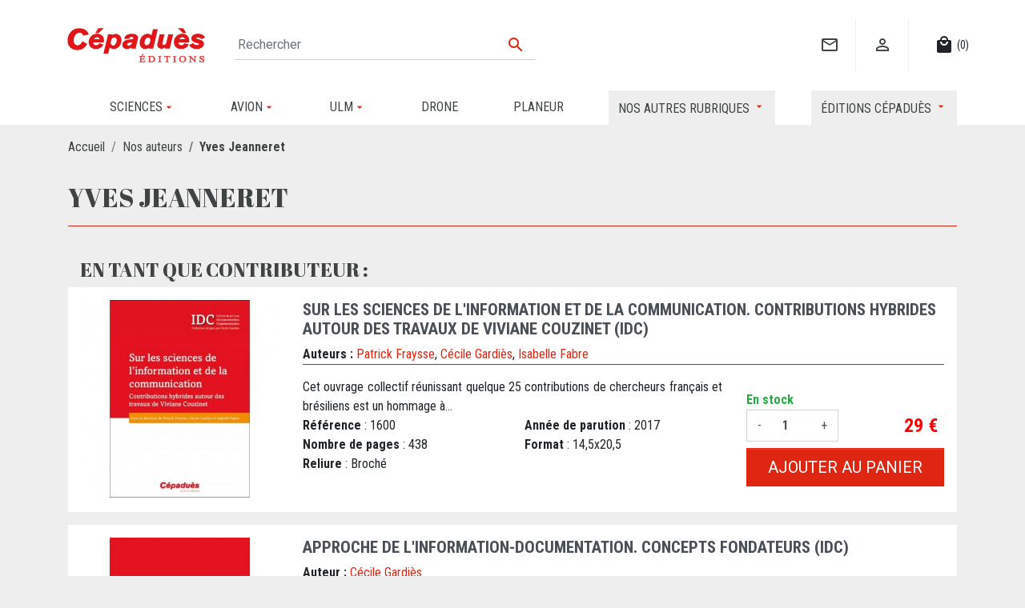

--- FILE ---
content_type: text/html; charset=utf-8
request_url: https://www.cepadues.com/personnes/1258/yves-jeanneret
body_size: 9104
content:
<!doctype html>
<html lang="fr">

<head>
    
        
  <link rel="preconnect" href="//fonts.gstatic.com/" crossorigin>
<link rel="preconnect" href="//ajax.googleapis.com" crossorigin>
<script type="text/javascript">
    WebFontConfig = {
        google: { families: [ 'Noto+Sans:400,700' ] }
    };
    (function() {
        var wf = document.createElement('script');
        wf.src = 'https://ajax.googleapis.com/ajax/libs/webfont/1/webfont.js';
        wf.type = 'text/javascript';
        wf.async = 'true';
        var s = document.getElementsByTagName('script')[0];
        s.parentNode.insertBefore(wf, s);
    })(); </script>		<link rel="stylesheet" href="https://www.cepadues.com/themes/periwinkle/assets/cache/theme-938a46210.css" media="all">
	
	


        <link rel="preload" href="/modules/creativeelements/views/lib/ceicons/fonts/ceicons.woff2?t6ebnx"
            as="font" type="font/woff2" crossorigin>
                <link rel="preload" href="/modules/creativeelements/views/lib/font-awesome/fonts/fontawesome-webfont.woff2?v=4.7.0"
            as="font" type="font/woff2" crossorigin>
        


  <meta charset="utf-8">


  <meta http-equiv="x-ua-compatible" content="ie=edge">



  <title>Fiche auteur - Yves Jeanneret </title>
  <meta name="description" content="">
  <meta name="keywords" content="">
        
      <link rel="canonical" href="https://www.cepadues.com/personnes/1258/yves-jeanneret">
    
        
  
<meta property="og:title" content="Éditions Cépaduès"/>
<meta property="og:description" content=""/>
<meta property="og:type" content="website"/>
<meta property="og:url" content="https://www.cepadues.com/personnes/1258/yves-jeanneret"/>
<meta property="og:site_name" content="Éditions Cépaduès"/>


    <script type="application/ld+json">
{
    "@context" : "http://schema.org",
    "@type" : "Person",
    "familyName": "Jeanneret",
    "givenName": "Yves",
    "description": "",
        "name": "Yves Jeanneret",
    "url" : "https://www.cepadues.com/personnes/1258/yves-jeanneret"
}
</script>
    <meta property="og:image" content="https://www.cepadues.comhttps://www.cepadues.com/img/logo-1648630377.jpg"/>
<script type="application/ld+json">
{
    "@context" : "http://schema.org",
    "@type" : "Organization",
    "name" : "Éditions Cépaduès",
    "url" : "https://www.cepadues.com/",
    "logo" : {
        "@type":"ImageObject",
        "url":"https://www.cepadues.com/img/logo-1648630377.jpg"
    }
}

</script>

<script type="application/ld+json">
{
    "@context":"http://schema.org",
    "@type":"WebPage",
    "isPartOf": {
        "@type":"WebSite",
        "url":  "https://www.cepadues.com/",
        "name": "Éditions Cépaduès"
    },
    "name": "Éditions Cépaduès",
    "url":  "https://www.cepadues.com/personnes/1258/yves-jeanneret"
}


</script>
<script type="application/ld+json">
    {
    "@context": "https://schema.org",
    "@type": "BreadcrumbList",
    "itemListElement": [
        {
    "@type": "ListItem",
    "position": 1,
    "name": "Accueil",
    "item": "https://www.cepadues.com/"
    },        {
    "@type": "ListItem",
    "position": 2,
    "name": "Nos auteurs",
    "item": "https://www.cepadues.com/nos-auteurs"
    },        {
    "@type": "ListItem",
    "position": 3,
    "name": "Yves Jeanneret",
    "item": "https://www.cepadues.com/personnes/1258/yves-jeanneret"
    }    ]
    }
    </script>

  



  <meta name="viewport" content="width=device-width, initial-scale=1">



  <link rel="icon" type="image/vnd.microsoft.icon" href="https://www.cepadues.com/img/favicon.ico?1648630377">
  <link rel="shortcut icon" type="image/x-icon" href="https://www.cepadues.com/img/favicon.ico?1648630377">



  


  

  <script type="text/javascript">
        var LS_Meta = {"v":"6.6.9"};
        var prestashop = {"cart":{"products":[],"totals":{"total":{"type":"total","label":"Total","amount":0,"value":"0\u00a0\u20ac"},"total_including_tax":{"type":"total","label":"Total TTC","amount":0,"value":"0\u00a0\u20ac"},"total_excluding_tax":{"type":"total","label":"Total HT :","amount":0,"value":"0\u00a0\u20ac"}},"subtotals":{"products":{"type":"products","label":"Sous-total","amount":0,"value":"0\u00a0\u20ac"},"discounts":null,"shipping":{"type":"shipping","label":"Livraison","amount":0,"value":""},"tax":{"type":"tax","label":"Taxes incluses","amount":0,"value":"0\u00a0\u20ac"}},"products_count":0,"summary_string":"0 articles","vouchers":{"allowed":0,"added":[]},"discounts":[],"minimalPurchase":0,"minimalPurchaseRequired":""},"currency":{"id":1,"name":"Euro","iso_code":"EUR","iso_code_num":"978","sign":"\u20ac"},"customer":{"lastname":null,"firstname":null,"email":null,"birthday":null,"newsletter":null,"newsletter_date_add":null,"optin":null,"website":null,"company":null,"siret":null,"ape":null,"is_logged":false,"gender":{"type":null,"name":null},"addresses":[]},"language":{"name":"Fran\u00e7ais (French)","iso_code":"fr","locale":"fr-FR","language_code":"fr","is_rtl":"0","date_format_lite":"d\/m\/Y","date_format_full":"d\/m\/Y H:i:s","id":1},"page":{"title":"","canonical":"https:\/\/www.cepadues.com\/personnes\/1258\/yves-jeanneret","meta":{"title":"\u00c9ditions C\u00e9padu\u00e8s","description":"","keywords":"","robots":"index"},"page_name":"module-pwkauthor-Person","body_classes":{"lang-fr":true,"lang-rtl":false,"country-FR":true,"currency-EUR":true,"layout-full-width":true,"page-":true,"tax-display-enabled":true},"admin_notifications":[]},"shop":{"name":"\u00c9ditions C\u00e9padu\u00e8s","logo":"https:\/\/www.cepadues.com\/img\/logo-1648630377.jpg","stores_icon":"https:\/\/www.cepadues.com\/img\/logo_stores.png","favicon":"https:\/\/www.cepadues.com\/img\/favicon.ico"},"urls":{"base_url":"https:\/\/www.cepadues.com\/","current_url":"https:\/\/www.cepadues.com\/personnes\/1258\/yves-jeanneret","shop_domain_url":"https:\/\/www.cepadues.com","img_ps_url":"https:\/\/www.cepadues.com\/img\/","img_cat_url":"https:\/\/www.cepadues.com\/img\/c\/","img_lang_url":"https:\/\/www.cepadues.com\/img\/l\/","img_prod_url":"https:\/\/www.cepadues.com\/img\/p\/","img_manu_url":"https:\/\/www.cepadues.com\/img\/m\/","img_sup_url":"https:\/\/www.cepadues.com\/img\/su\/","img_ship_url":"https:\/\/www.cepadues.com\/img\/s\/","img_store_url":"https:\/\/www.cepadues.com\/img\/st\/","img_col_url":"https:\/\/www.cepadues.com\/img\/co\/","img_url":"https:\/\/www.cepadues.com\/themes\/periwinkle\/assets\/img\/","css_url":"https:\/\/www.cepadues.com\/themes\/periwinkle\/assets\/css\/","js_url":"https:\/\/www.cepadues.com\/themes\/periwinkle\/assets\/js\/","pic_url":"https:\/\/www.cepadues.com\/upload\/","pages":{"address":"https:\/\/www.cepadues.com\/adresse","addresses":"https:\/\/www.cepadues.com\/adresses","authentication":"https:\/\/www.cepadues.com\/connexion","cart":"https:\/\/www.cepadues.com\/panier","category":"https:\/\/www.cepadues.com\/index.php?controller=category","cms":"https:\/\/www.cepadues.com\/index.php?controller=cms","contact":"https:\/\/www.cepadues.com\/nous-contacter","discount":"https:\/\/www.cepadues.com\/reduction","guest_tracking":"https:\/\/www.cepadues.com\/suivi-commande-invite","history":"https:\/\/www.cepadues.com\/historique-commandes","identity":"https:\/\/www.cepadues.com\/identite","index":"https:\/\/www.cepadues.com\/","my_account":"https:\/\/www.cepadues.com\/mon-compte","order_confirmation":"https:\/\/www.cepadues.com\/confirmation-commande","order_detail":"https:\/\/www.cepadues.com\/index.php?controller=order-detail","order_follow":"https:\/\/www.cepadues.com\/suivi-commande","order":"https:\/\/www.cepadues.com\/commande","order_return":"https:\/\/www.cepadues.com\/index.php?controller=order-return","order_slip":"https:\/\/www.cepadues.com\/avoirs","pagenotfound":"https:\/\/www.cepadues.com\/page-introuvable","password":"https:\/\/www.cepadues.com\/recuperation-mot-de-passe","pdf_invoice":"https:\/\/www.cepadues.com\/index.php?controller=pdf-invoice","pdf_order_return":"https:\/\/www.cepadues.com\/index.php?controller=pdf-order-return","pdf_order_slip":"https:\/\/www.cepadues.com\/index.php?controller=pdf-order-slip","prices_drop":"https:\/\/www.cepadues.com\/promotions","product":"https:\/\/www.cepadues.com\/index.php?controller=product","search":"https:\/\/www.cepadues.com\/recherche","sitemap":"https:\/\/www.cepadues.com\/plan-site","stores":"https:\/\/www.cepadues.com\/magasins","supplier":"https:\/\/www.cepadues.com\/fournisseur","register":"https:\/\/www.cepadues.com\/connexion?create_account=1","order_login":"https:\/\/www.cepadues.com\/commande?login=1"},"alternative_langs":[],"theme_assets":"\/themes\/periwinkle\/assets\/","actions":{"logout":"https:\/\/www.cepadues.com\/?mylogout="},"no_picture_image":{"bySize":{"small_default":{"url":"https:\/\/www.cepadues.com\/img\/p\/fr-default-small_default.jpg","width":98,"height":98},"cart_default":{"url":"https:\/\/www.cepadues.com\/img\/p\/fr-default-cart_default.jpg","width":125,"height":125},"pdt_180":{"url":"https:\/\/www.cepadues.com\/img\/p\/fr-default-pdt_180.jpg","width":180,"height":180},"pdt_300":{"url":"https:\/\/www.cepadues.com\/img\/p\/fr-default-pdt_300.jpg","width":300,"height":300},"pdt_360":{"url":"https:\/\/www.cepadues.com\/img\/p\/fr-default-pdt_360.jpg","width":360,"height":360},"home_default":{"url":"https:\/\/www.cepadues.com\/img\/p\/fr-default-home_default.jpg","width":400,"height":400},"medium_default":{"url":"https:\/\/www.cepadues.com\/img\/p\/fr-default-medium_default.jpg","width":452,"height":452},"pdt_540":{"url":"https:\/\/www.cepadues.com\/img\/p\/fr-default-pdt_540.jpg","width":540,"height":540},"large_default":{"url":"https:\/\/www.cepadues.com\/img\/p\/fr-default-large_default.jpg","width":800,"height":800}},"small":{"url":"https:\/\/www.cepadues.com\/img\/p\/fr-default-small_default.jpg","width":98,"height":98},"medium":{"url":"https:\/\/www.cepadues.com\/img\/p\/fr-default-pdt_360.jpg","width":360,"height":360},"large":{"url":"https:\/\/www.cepadues.com\/img\/p\/fr-default-large_default.jpg","width":800,"height":800},"legend":""}},"configuration":{"display_taxes_label":true,"display_prices_tax_incl":true,"is_catalog":false,"show_prices":true,"opt_in":{"partner":false},"quantity_discount":{"type":"discount","label":"Remise sur prix unitaire"},"voucher_enabled":0,"return_enabled":0},"field_required":[],"breadcrumb":{"links":[{"title":"Accueil","url":"https:\/\/www.cepadues.com\/"},{"title":"Nos auteurs","url":"https:\/\/www.cepadues.com\/nos-auteurs"},{"title":"Yves Jeanneret","url":"https:\/\/www.cepadues.com\/personnes\/1258\/yves-jeanneret"}],"count":3},"link":{"protocol_link":"https:\/\/","protocol_content":"https:\/\/"},"time":1765832904,"static_token":"08f40317e270f7bb405facc633df8fb8","token":"4bbd7eba09d6252a74b367af4ba4d344","debug":false};
        var psemailsubscription_subscription = "https:\/\/www.cepadues.com\/module\/ps_emailsubscription\/subscription";
        var psr_icon_color = "#F19D76";
      </script>



  <meta name="generator" content="Powered by Creative Slider 6.6.9 - Multi-Purpose, Responsive, Parallax, Mobile-Friendly Slider Module for PrestaShop." />
<!-- emarketing start -->




<!-- emarketing end -->
<script type="text/javascript">
	(window.gaDevIds=window.gaDevIds||[]).push('d6YPbH');
	(function(i,s,o,g,r,a,m){i['GoogleAnalyticsObject']=r;i[r]=i[r]||function(){
	(i[r].q=i[r].q||[]).push(arguments)},i[r].l=1*new Date();a=s.createElement(o),
	m=s.getElementsByTagName(o)[0];a.async=1;a.src=g;m.parentNode.insertBefore(a,m)
	})(window,document,'script','https://www.google-analytics.com/analytics.js','ga');

            ga('create', 'UA-49117926-1', 'auto');
                    ga('set', 'anonymizeIp', true);
                ga('send', 'pageview');
    
    ga('require', 'ec');
</script>





    
</head>

<body id="module-pwkauthor-Person" class="lang-fr country-fr currency-eur layout-full-width page- tax-display-enabled">


    


<main>
    
            

    <header id="header" class="l-header">
        
            
    <div class="header-banner">
        
    </div>



    <div class="container header-top u-a-i-c">
                                <div class="row align-items-center">
                <a href="https://www.cepadues.com/" class="header__logo header-top__col mr-2">
                    <img class="logo img-fluid" src="https://www.cepadues.com/img/logo-1648630377.jpg" alt="Éditions Cépaduès">
                </a>

                <div class="header__search">
                    <!-- Block search module TOP -->
<form method="get" action="//www.cepadues.com/recherche" class="search-widget" data-search-widget data-search-controller-url="//www.cepadues.com/recherche">
    <input type="hidden" name="controller" value="search">
    <div class="search-widget__group">
        <input class="form-control search-widget__input-right" type="text" name="s" value="" placeholder="Rechercher" aria-label="Rechercher">
        <button type="submit" class="search-widget__btn btn btn-link">
            <i class="material-icons search">&#xE8B6;</i>
            <span class="d-none">Rechercher</span>
        </button>
    </div>
</form>
<!-- /Block search module TOP -->

                </div>

                <div class="header__right header-top__col">
                    <div id="_desktop_contact_link">
  <div id="contact-link">
     <a href="https://www.cepadues.com/nous-contacter" class="u-link-body"><span><i class="material-icons mail_outline">&#xe0e1;</i></span></a>
  </div>
</div>
<div class="user-info header__rightitem">
      <a
      href="https://www.cepadues.com/mon-compte"
      class="u-link-body"
      title="Identifiez-vous"
      rel="nofollow"
    >
      <span><i class="material-icons">&#xE7FF;</i></span>
    </a>
  </div>
<div>
  <div class="blockcart cart-preview header__rightitem inactive" data-refresh-url="//www.cepadues.com/module/ps_shoppingcart/ajax">
    <div class="shopping-cart">
              <span><i class="material-icons blockcart__icon">local_mall</i></span>
        <span class="cart-products-count small blockcart__count">(0)</span>
          </div>
  </div>
</div>
 
<!-- Module Presta Blog -->

<div id="prestablog_displayslider">


</div>

<!-- Module Presta Blog -->

                </div>
            </div>

        

    </div>
    <div class="container">
        



<div class="pwk-menu" id="_desktop_top_menu">
    
    <span class="sub-menu-indicator"></span><ul data-depth="0" class=""><li id="category-20" class="category has-sub depth-0"><a href="https://www.cepadues.com/20-sciences"  ><span>Sciences</span></a>
    <span class="sub-menu-indicator"></span><ul data-depth="1" class=""><li id="category-21" class="category  depth-1"><a href="https://www.cepadues.com/21-mathematiques"  ><span>Mathématiques</span></a>
    <span class="sub-menu-indicator"></span><ul data-depth="2" class=""><li id="category-70" class="category  depth-2"><a href="https://www.cepadues.com/70-bien-debuter-en-mathematiques"  ><span>Bien Débuter en Mathématiques</span></a></li><li id="category-71" class="category  depth-2"><a href="https://www.cepadues.com/71-bien-maitriser-les-mathematiques"  ><span>Bien Maîtriser les Mathématiques</span></a></li><li id="category-112" class="category  depth-2"><a href="https://www.cepadues.com/112-pierre-meunier-series-maths"  ><span>Pierre Meunier Series - Maths</span></a></li><li id="category-72" class="category  depth-2"><a href="https://www.cepadues.com/72-pratiques-mathematiques"  ><span>Pratiques Mathématiques</span></a></li><li id="category-126-64385f764c81b" class="category  depth-2"><a href="https://www.cepadues.com/126-mathematiques-pour-la-physique"  ><span>Mathématiques pour la Physique</span></a></li></ul></li><li id="category-22" class="category  depth-1"><a href="https://www.cepadues.com/22-mecanique-physique"  ><span>Mécanique – Physique</span></a>
    <span class="sub-menu-indicator"></span><ul data-depth="2" class=""><li id="category-128-6479f9c4bac7f" class="category  depth-2"><a href="https://www.cepadues.com/128-lecons-de-physique"  ><span>Leçons de Physique</span></a></li></ul></li><li id="category-23" class="category  depth-1"><a href="https://www.cepadues.com/23-electricite-electro-hydraulique"  ><span>Électricité – Électro. – hydraulique</span></a></li><li id="category-24" class="category  depth-1"><a href="https://www.cepadues.com/24-agro-chimie-polymeres-cristallographie"  ><span>Agro - Chimie - Polymères - Cristallographie</span></a></li><li id="category-25" class="category  depth-1"><a href="https://www.cepadues.com/25-espace"  ><span>Espace</span></a></li><li id="category-30" class="category  depth-1"><a href="https://www.cepadues.com/30-donnees-informatique-ia-ihm"  ><span>Données - Informatique - I.A. - IHM</span></a></li><li id="category-31" class="category  depth-1"><a href="https://www.cepadues.com/31-l-entreprise"  ><span>L&#039;Entreprise</span></a></li><li id="category-32" class="category  depth-1"><a href="https://www.cepadues.com/32-information-communication"  ><span>Information - Communication</span></a></li></ul></li><li id="category-4" class="category has-sub depth-0"><a href="https://www.cepadues.com/4-avion"  ><span>Avion</span></a>
    <span class="sub-menu-indicator"></span><ul data-depth="1" class=""><li id="category-85" class="category  depth-1"><a href="https://www.cepadues.com/85-preparation-a-la-ppl-lapl"  ><span>Préparation à la PPL / LAPL</span></a></li><li id="category-7" class="category  depth-1"><a href="https://www.cepadues.com/7-bia-brevet-d-initiation-aeronautique"  ><span>BIA - Brevet d&#039;Initiation Aéronautique</span></a></li><li id="category-13" class="category  depth-1"><a href="https://www.cepadues.com/13-meteo"  ><span>Météo</span></a></li><li id="category-88" class="category  depth-1"><a href="https://www.cepadues.com/88-pilote-prive-avion"  ><span>Pilotage</span></a></li><li id="category-119" class="category  depth-1"><a href="https://www.cepadues.com/119-navigation-et-communication"  ><span>Navigation et communication</span></a></li><li id="category-120" class="category  depth-1"><a href="https://www.cepadues.com/120-principes-du-vol"  ><span>Principes du vol</span></a></li><li id="category-121" class="category  depth-1"><a href="https://www.cepadues.com/121-reglementation"  ><span>Réglementation</span></a></li><li id="category-118" class="category  depth-1"><a href="https://www.cepadues.com/118-performances-humaines"  ><span>Performances humaines</span></a></li><li id="category-16" class="category  depth-1"><a href="https://www.cepadues.com/16-histoire-recits"  ><span>Histoire &amp; Récits</span></a></li></ul></li><li id="category-9" class="category has-sub depth-0"><a href="https://www.cepadues.com/9-ulm"  ><span>ULM</span></a>
    <span class="sub-menu-indicator"></span><ul data-depth="1" class=""><li id="category-87" class="category  depth-1"><a href="https://www.cepadues.com/87-preparation-brevet-ulm"  ><span>Préparation Brevet ULM</span></a></li><li id="category-86" class="category  depth-1"><a href="https://www.cepadues.com/86-pilote-ulm"  ><span>Pilote ULM</span></a></li><li id="category-122" class="category  depth-1"><a href="https://www.cepadues.com/122-navigation-communication-ulm"  ><span>Navigation &amp; Communication ULM</span></a></li><li id="category-123" class="category  depth-1"><a href="https://www.cepadues.com/123-principes-du-vol-ulm"  ><span>Principes du vol ULM</span></a></li><li id="category-124" class="category  depth-1"><a href="https://www.cepadues.com/124-reglementation-ulm"  ><span>Réglementation ULM</span></a></li><li id="custom-link-8" class="custom-link  depth-1"><a href="https://www.cepadues.com/118-performances-humaines"  ><span>Performances Humaines</span></a></li><li id="category-125" class="category  depth-1"><a href="https://www.cepadues.com/125-recits-ulm"  ><span>Récits ULM</span></a></li></ul></li><li id="category-8" class="category  depth-0"><a href="https://www.cepadues.com/8-drone"  ><span>Drone</span></a></li><li id="category-10" class="category  depth-0"><a href="https://www.cepadues.com/10-planeur"  ><span>Planeur</span></a></li><li id="custom-link-1" class="custom-link all-themes mega-menu has-sub depth-0"><a href="https://www.cepadues.com/110-livres"  ><span>Nos autres rubriques</span></a>
    <span class="sub-menu-indicator"></span><ul data-depth="1" class=""><li id="custom-link-3" class="custom-link full-width depth-1"><a href="#"  ><span></span></a>
    <span class="sub-menu-indicator"></span><ul data-depth="2" class=""><li id="category-49" class="category red-button depth-2"><a href="https://www.cepadues.com/49-nouveautes"  ><span>Nouveautés</span></a></li><li id="category-50" class="category almost-black-button depth-2"><a href="https://www.cepadues.com/50-a-paraitre"  ><span>À paraître</span></a></li><li id="category-51" class="category dark-gray-button depth-2"><a href="https://www.cepadues.com/51-collections"  ><span>Collections</span></a></li><li id="category-110" class="category gray-button depth-2"><a href="https://www.cepadues.com/110-livres"  ><span>Tous nos livres</span></a></li></ul></li><li id="category-3" class="category column title-column depth-1"><a href="https://www.cepadues.com/3-pilotage-aeronautique"  ><span>Pilotage &amp; aéronautique</span></a>
    <span class="sub-menu-indicator"></span><ul data-depth="2" class=""><li id="category-11" class="category  depth-2"><a href="https://www.cepadues.com/11-helicoptere"  ><span>Hélicoptère</span></a></li><li id="category-12" class="category  depth-2"><a href="https://www.cepadues.com/12-montgolfiere"  ><span>Montgolfière</span></a></li><li id="category-14" class="category  depth-2"><a href="https://www.cepadues.com/14-dictionnaires"  ><span>Dictionnaires</span></a></li><li id="category-15" class="category  depth-2"><a href="https://www.cepadues.com/15-bd-aeronautique"  ><span>BD aéronautique</span></a></li><li id="category-17" class="category  depth-2"><a href="https://www.cepadues.com/17-metiers-pnc-controleurs-pilotes"  ><span>Métiers : PNC, contrôleurs, pilotes...</span></a></li></ul></li><li id="category-33" class="category column title-column depth-1"><a href="https://www.cepadues.com/33-pedagogie-savoirs"  ><span>Pédagogie &amp; Savoirs</span></a>
    <span class="sub-menu-indicator"></span><ul data-depth="2" class=""><li id="category-34" class="category  depth-2"><a href="https://www.cepadues.com/34-pedagogie"  ><span>Pédagogie</span></a></li><li id="category-35" class="category  depth-2"><a href="https://www.cepadues.com/35-ecole-college-lycee"  ><span>École - Collège - Lycée</span></a></li><li id="category-37" class="category  depth-2"><a href="https://www.cepadues.com/37-expression-ecrite-orale-visuelle"  ><span>Expression écrite, orale, visuelle</span></a></li><li id="category-38" class="category  depth-2"><a href="https://www.cepadues.com/38-loisirs"  ><span>Loisirs</span></a></li><li id="category-39" class="category  depth-2"><a href="https://www.cepadues.com/39-region"  ><span>Région</span></a></li><li id="custom-link-7" class="custom-link  depth-2"><a href="https://www.cepadues.com/13-meteo"  ><span>Météo</span></a></li><li id="category-41" class="category  depth-2"><a href="https://www.cepadues.com/41-espace"  ><span>Espace</span></a></li><li id="category-42" class="category  depth-2"><a href="https://www.cepadues.com/42-livres-a-offrir"  ><span>Livres à offrir</span></a></li></ul></li><li id="category-43" class="category column title-column depth-1"><a href="https://www.cepadues.com/43-developpement-personnel-collectif"  ><span>Développement personnel</span></a>
    <span class="sub-menu-indicator"></span><ul data-depth="2" class=""><li id="category-44" class="category  depth-2"><a href="https://www.cepadues.com/44-religion-et-spiritualite"  ><span>Religion et Spiritualité</span></a></li><li id="category-45" class="category  depth-2"><a href="https://www.cepadues.com/45-franc-maconnerie-esoterisme"  ><span>Franc-maçonnerie - Ésotérisme</span></a></li><li id="category-46" class="category  depth-2"><a href="https://www.cepadues.com/46-bien-etre"  ><span>Bien-être</span></a></li></ul></li><li id="category-113" class="category column title-column depth-1"><a href="https://www.cepadues.com/113-books-in-english-livres-en-anglais"  ><span>🇬🇧 Books in English</span></a></li><li id="category-114" class="category column title-column depth-1"><a href="https://www.cepadues.com/114-libros-en-espanol-livres-en-espagnol"  ><span>🇪🇸 Libros en español</span></a></li></ul></li><li id="custom-link-6" class="custom-link menu-cepadues has-sub depth-0"><a href="/content/12-la-maison-d-edition"  ><span>Éditions Cépaduès</span></a>
    <span class="sub-menu-indicator"></span><ul data-depth="1" class=""><li id="cms-12" class="cms  depth-1"><a href="https://www.cepadues.com/content/12-la-maison-d-edition"  ><span>La maison d&#039;édition</span></a></li><li id="custom-link-2" class="custom-link  depth-1"><a href="/nos-auteurs"  ><span>Nos auteurs</span></a></li><li id="custom-link-9" class="custom-link  depth-1"><a href="https://www.cepadues.com/blog"  ><span>Blog</span></a></li><li id="custom-link-4" class="custom-link  depth-1"><a href="/blog/manifestations-c3"  ><span>Manifestations</span></a></li><li id="custom-link-5" class="custom-link  depth-1"><a href="/content/52-catalogues"  ><span>Catalogues en pdf</span></a></li><li id="cms-17" class="cms  depth-1"><a href="https://www.cepadues.com/content/17-videos"  ><span>Vidéos</span></a></li></ul></li></ul>
</div>

    </div>

        
    </header>
    

    
    
        
<aside id="notifications" class="notifications-container">
    
    
    
    </aside>
    
    
        <section id="wrapper" class="container">
            
            
                <nav data-depth="3" class="visible--desktop">
  <ol class="breadcrumb">
            
                            <li class="breadcrumb-item">
                <a itemprop="item" href="https://www.cepadues.com/">
                        <span itemprop="name">Accueil</span>
                    </a>
                    </li>
        
            
                            <li class="breadcrumb-item">
                <a itemprop="item" href="https://www.cepadues.com/nos-auteurs">
                        <span itemprop="name">Nos auteurs</span>
                    </a>
                    </li>
        
            
                            <li class="breadcrumb-item active">
                                <span itemprop="name">Yves Jeanneret</span>
                    </li>
        
      </ol>
</nav>
            
            <div class="row">
                

                
  <div id="content-wrapper" class="col-12">
    
    
  <section id="main" class="">

   
    
      <section id="content" class="page-content page-content--module-pwkauthor-Person">
        
        

    <div class="row">
        <div class="col-12">
            <h1>Yves Jeanneret</h1>
            <hr>
        </div>
                <div id="author-description" class="col-md">
            
        </div>
    </div>



    <div id="products">

        <div id="js-product-list">

            

                        <h2 class="mt-4">En tant que contributeur : </h2>
            <div class="products products-in-cat">
                                    
                        
    <article class="product-miniature-in-cat js-product-miniature mb-3 col-12" data-id-product="1160" data-id-product-attribute="0">
        <div class="row">
            <div id="_mobile2_product_title_1160" class=" col-12 hidden-desktop"></div>
            <div class="product-image  col-xl-3 col-lg-4 col-md-5">
                
                    <ul class="product-flags">
                                                                                            </ul>
                

                
                    <a href="https://www.cepadues.com/livres/sciences/information-communication/1160-sur-les-sciences-de-l-information-et-de-la-communication-contributions-hybrides-autour-des-travaux-de-viviane-couzinet-idc-9782364936003.html" class="thumbnail product-thumbnail rc ratio1_1">
                                                    <img
                                    data-src = "https://www.cepadues.com/3352-home_default/sur-les-sciences-de-l-information-et-de-la-communication-contributions-hybrides-autour-des-travaux-de-viviane-couzinet-idc.jpg"
                                    alt = "Sur les sciences de l&#039;information et de la communication. Contributions hybrides autour des travaux de Viviane Couzinet (IDC)"
                                    data-full-size-image-url = "https://www.cepadues.com/3352-large_default/sur-les-sciences-de-l-information-et-de-la-communication-contributions-hybrides-autour-des-travaux-de-viviane-couzinet-idc.jpg"
                                    class="lazyload"
                            >
                                            </a>
                
                <div class="highlighted-informations text-center p-2 no-variants visible--desktop">
                    
                        <span class="quick-view" data-link-action="quickview">
                      <i class="material-icons search">&#xE8B6;</i> Aperçu rapide
                  </span>
                    

                    
                                            
                </div>
            </div>
                      
            <div class="col-xl-9 col-lg-8 col-md-7">

              
                <div class="row">
                    <div id="_desktop2_product_title_1160" class="col-md-12">
                        
                            <h2 class="h3 product-title"><a href="https://www.cepadues.com/livres/sciences/information-communication/1160-sur-les-sciences-de-l-information-et-de-la-communication-contributions-hybrides-autour-des-travaux-de-viviane-couzinet-idc-9782364936003.html">Sur les sciences de l&#039;information et de la communication. Contributions hybrides autour des travaux de Viviane Couzinet (IDC)</a></h2>
                        
                        
                                    <span class="label-auteurs">
                            Auteurs : 
            
        </span>
        <ul class="list-auteurs p-0">
                    <li class="auteur">
                <a href="https://www.cepadues.com/personnes/472/patrick-fraysse">Patrick Fraysse</a>,            </li>
                    <li class="auteur">
                <a href="https://www.cepadues.com/personnes/201/cecile-gardies">Cécile Gardiès</a>,            </li>
                    <li class="auteur">
                <a href="https://www.cepadues.com/personnes/647/isabelle-fabre">Isabelle Fabre</a>            </li>
          
    </ul>

                        
                        <hr>
                    </div>
                    

                    <div class="col-xl-8 col-lg-7 product-description">

                         Cet ouvrage collectif réunissant quelque 25 contributions de chercheurs français et brésiliens est un hommage à...

                                                    <ul class="feature-list">
                                                                    <li>
                                        <span>R&eacute;f&eacute;rence</span> : 1600
                                    </li>
                                                                                                    <li>
                                        <span>Ann&eacute;e de parution</span> : 2017
                                    </li>
                                                                                                                        
                                                                            <li>
                                            <span>Nombre de pages</span> : 438
                                                                            
                                                                                            
                                                                            <li>
                                            <span>Format</span> : 14,5x20,5
                                                                            
                                                                                            
                                                                            <li>
                                            <span>Reliure</span> : Broché
                                                                            
                                                                                        </ul>
                                            </div>


                    <div class="col-xl-4 col-lg-5 col-md-12 product-purchase ">



                        <div class="product-actions">
                            <form action="https://www.cepadues.com/panier" method="post" id="add-to-cart-or-refresh">
                                <input type="hidden" name="token" value="08f40317e270f7bb405facc633df8fb8">
                                <input type="hidden" name="id_product" value="1160" id="product_page_product_id">
                                <input type="hidden" name="id_customization" value="" id="product_customization_id">

                                

                                    <div class="product-add-to-cart">
                                        
                                            
                                                <div class="product-quantity row align-items-center no-gutters">
                                                    <div class="col-12 col-sm-4 col-md-4 col-lg-12">
                                                         
                                                                  
      <span id="product-availability">
                                          <span class="product-available-message text-success">En stock</span>
                        </span>                                                        
                                                    </div>
                                                                                                        <div class="qty col-6 col-sm-4 col-md-4 col-lg-6 ">
                                                        <input
                                                                type="number"
                                                                name="qty"
                                                                id="quantity_wanted_1160"
                                                                value="1"
                                                                class="quantity_wanted input-group"
                                                                min="1"
                                                                aria-label="Quantité"
                                                                                                                                                                                        >
                                                    </div>
                                                    <div class="col-6 col-sm-4 col-md-4 col-lg-6">
                                                        <div class="product-price mr-2 text-right">
                                                            
                                                                                                                                    <div class="product-price-and-shipping ">
                                                                        
                                                                        

                                                                        <span class="sr-only">Prix</span>
                                                                        <span class="price">29 €</span>



                                                                        

                                                                        
                                                                    </div>
                                                                                                                            

                                                        </div>
                                                    </div>





                                                    <div class="add col-12 mt-2">
                                                        <button
                                                                class="btn btn-primary btn-cta add-to-cart btn-lg btn-block btn-add-to-cart js-add-to-cart"
                                                                data-button-action="add-to-cart"
                                                                type="submit"
                                                                                                                        >
                                                            <span class="btn-add-to-cart__spinner" role="status" aria-hidden="true"></span>
                                                            Ajouter au panier
                                                        </button>
                                                    </div>
                                                    
                                                </div>
                                            



                                            
                                                <p class="product-minimal-quantity">
                                                                                                    </p>
                                            
                                            
                                                                            </div>


                                

                                
                                                                            <input class="product-refresh" data-url-update="false" name="refresh" type="submit" value="Rafraîchir" hidden>
                                                                    
                            </form>
                        </div>

                    </div>

                </div>



            </div>
                    </div>
        


    </article>

                    
                                    
                        
    <article class="product-miniature-in-cat js-product-miniature mb-3 col-12" data-id-product="727" data-id-product-attribute="0">
        <div class="row">
            <div id="_mobile2_product_title_727" class=" col-12 hidden-desktop"></div>
            <div class="product-image  col-xl-3 col-lg-4 col-md-5">
                
                    <ul class="product-flags">
                                                                                            </ul>
                

                
                    <a href="https://www.cepadues.com/livres/sciences/information-communication/727-approche-de-l-information-documentation-concepts-fondateurs-idc-9782854289824.html" class="thumbnail product-thumbnail rc ratio1_1">
                                                    <img
                                    data-src = "https://www.cepadues.com/616-home_default/approche-de-l-information-documentation-concepts-fondateurs-idc.jpg"
                                    alt = "Approche de l&#039;information-documentation. Concepts fondateurs (IDC)"
                                    data-full-size-image-url = "https://www.cepadues.com/616-large_default/approche-de-l-information-documentation-concepts-fondateurs-idc.jpg"
                                    class="lazyload"
                            >
                                            </a>
                
                <div class="highlighted-informations text-center p-2 no-variants visible--desktop">
                    
                        <span class="quick-view" data-link-action="quickview">
                      <i class="material-icons search">&#xE8B6;</i> Aperçu rapide
                  </span>
                    

                    
                                            
                </div>
            </div>
                      
            <div class="col-xl-9 col-lg-8 col-md-7">

              
                <div class="row">
                    <div id="_desktop2_product_title_727" class="col-md-12">
                        
                            <h2 class="h3 product-title"><a href="https://www.cepadues.com/livres/sciences/information-communication/727-approche-de-l-information-documentation-concepts-fondateurs-idc-9782854289824.html">Approche de l&#039;information-documentation. Concepts fondateurs (IDC)</a></h2>
                        
                        
                                    <span class="label-auteurs">
                            Auteur : 
            
        </span>
        <ul class="list-auteurs p-0">
                    <li class="auteur">
                <a href="https://www.cepadues.com/personnes/201/cecile-gardies">Cécile Gardiès</a>            </li>
          
    </ul>

                        
                        <hr>
                    </div>
                    

                    <div class="col-xl-8 col-lg-7 product-description">

                         Cet ouvrage s&#039;adresse aux spécialistes de l&#039;information ainsi qu&#039;aux étudiants et chercheurs en Sciences de...

                                                    <ul class="feature-list">
                                                                    <li>
                                        <span>R&eacute;f&eacute;rence</span> : 982
                                    </li>
                                                                                                    <li>
                                        <span>Ann&eacute;e de parution</span> : 2011
                                    </li>
                                                                                                                                                                                                    <li class="li_niveau">
                                            <span>Niveau</span> : spécialistes de l&#039;information
                                            
                                
                                                                                            
                                                                            <li>
                                            <span>Nombre de pages</span> : 232
                                                                            
                                                                                            
                                                                            <li>
                                            <span>Format</span> : 14,5x20,5
                                                                            
                                                                                            
                                                                            <li>
                                            <span>Reliure</span> : Broché
                                                                            
                                                                                        </ul>
                                            </div>


                    <div class="col-xl-4 col-lg-5 col-md-12 product-purchase ">



                        <div class="product-actions">
                            <form action="https://www.cepadues.com/panier" method="post" id="add-to-cart-or-refresh">
                                <input type="hidden" name="token" value="08f40317e270f7bb405facc633df8fb8">
                                <input type="hidden" name="id_product" value="727" id="product_page_product_id">
                                <input type="hidden" name="id_customization" value="" id="product_customization_id">

                                

                                    <div class="product-add-to-cart">
                                        
                                            
                                                <div class="product-quantity row align-items-center no-gutters">
                                                    <div class="col-12 col-sm-4 col-md-4 col-lg-12">
                                                         
                                                                  
      <span id="product-availability">
                                          <span class="product-available-message text-success">En stock</span>
                        </span>                                                        
                                                    </div>
                                                                                                        <div class="qty col-6 col-sm-4 col-md-4 col-lg-6 ">
                                                        <input
                                                                type="number"
                                                                name="qty"
                                                                id="quantity_wanted_727"
                                                                value="1"
                                                                class="quantity_wanted input-group"
                                                                min="1"
                                                                aria-label="Quantité"
                                                                                                                                                                                        >
                                                    </div>
                                                    <div class="col-6 col-sm-4 col-md-4 col-lg-6">
                                                        <div class="product-price mr-2 text-right">
                                                            
                                                                                                                                    <div class="product-price-and-shipping ">
                                                                        
                                                                        

                                                                        <span class="sr-only">Prix</span>
                                                                        <span class="price">18 €</span>



                                                                        

                                                                        
                                                                    </div>
                                                                                                                            

                                                        </div>
                                                    </div>





                                                    <div class="add col-12 mt-2">
                                                        <button
                                                                class="btn btn-primary btn-cta add-to-cart btn-lg btn-block btn-add-to-cart js-add-to-cart"
                                                                data-button-action="add-to-cart"
                                                                type="submit"
                                                                                                                        >
                                                            <span class="btn-add-to-cart__spinner" role="status" aria-hidden="true"></span>
                                                            Ajouter au panier
                                                        </button>
                                                    </div>
                                                    
                                                </div>
                                            



                                            
                                                <p class="product-minimal-quantity">
                                                                                                    </p>
                                            
                                            
                                                                            </div>


                                

                                
                                                                            <input class="product-refresh" data-url-update="false" name="refresh" type="submit" value="Rafraîchir" hidden>
                                                                    
                            </form>
                        </div>

                    </div>

                </div>



            </div>
                    </div>
        


    </article>

                    
                            </div>
                    </div>
    </div>





      </section>
    

    
      <footer class="page-footer page-footer--module-pwkauthor-Person"></footer>
    

  </section>


    
  </div>


                
            </div>
            
        </section>
    

    <footer id="footer" class="l-footer">
        
            <div class="container">
  <div class="row">
    
      <div class="block_newsletter col-12">
  <div class="row">
    <span id="block-newsletter-label" class="col-lg-8 col-12">Retrouvez l'ensemble de nos actualités en vous abonnant à la newsletter</span>
    <div class="col-lg-4 col-12">
      <form action="https://www.cepadues.com/#footer" method="post" class="needs-validation">
        <input type="hidden" name="action" value="0">
        <div class="input-group">
          <input
                  name="email"
                  class="form-control"
                  type="email"
                  value=""
                  placeholder="Votre adresse e-mail"
                  aria-labelledby="block-newsletter-label"
                  autocomplete="email"
          >
          <div class="input-group-append">
            <button class="btn btn-primary" type="submit" name="submitNewsletter"><span class="d-none d-sm-inline">S’abonner</span><span class="d-inline d-sm-none">ok</span></button>
          </div>
        </div>

        <div class="clearfix">
                                                    
                    </div>
      </form>
    </div>
  </div>
</div>

  <div class="social-sharing col-lg-4 col-sm-12">
        </div>


    
  </div>
</div>
<div class="footer-container">
  <div class="container">

      
          <div class="row justify-content-center align-items-start">
              <div class="footer__logo footer-top__col col-lg-3 ">
                  <a href="https://www.cepadues.com/">
                      <img class="logo img-fluid w-75" src="https://www.cepadues.com/img/logo-1648630377.jpg" alt="Éditions Cépaduès">
                  </a>
                  <div class="row">
                      <img class="col-5 img-fluid mb-2 w-75" src="https://www.cepadues.com/themes/periwinkle/assets/img//Logo_France_relance.jpg" alt="Éditions Cépaduès" alt="Éditions Cépaduès">
                      <img class="col-5 img-fluid mb-2 w-75" src="https://www.cepadues.com/themes/periwinkle/assets/img//PREF_region_Occitanie.jpg" alt="Éditions Cépaduès" alt="Éditions Cépaduès">
                  </div>
              </div>
              
                        <div class="col-lg-3">
              <p class="footer__title footer__title--desktop">Nos ouvrages</p>
        <a href="#footer_sub_menu_33405" class="footer__title--mobile footer__title" data-toggle="collapse">Nos ouvrages</a>
      <ul id="footer_sub_menu_33405" class="collapse show" data-collapse-hide-mobile>
                  <li>
            <a
                id="link-category-4-1"
                class="category-link"
                href="https://www.cepadues.com/4-avion"
                title="Nos livres pour la préparation PPL mais aussi le maintien et le développement des connaissances après la PPL.Pilotage, vol en montage, tourisme, radionavigation, mécavol et connaissance de l&#039;avion, réglementation, sécurité et Facteur Humain."
                            >
              Avion
            </a>
          </li>
                  <li>
            <a
                id="link-category-8-1"
                class="category-link"
                href="https://www.cepadues.com/8-drone"
                title=""
                            >
              Drone
            </a>
          </li>
                  <li>
            <a
                id="link-category-10-1"
                class="category-link"
                href="https://www.cepadues.com/10-planeur"
                title="Nos ouvrages pour le pilote planeur : Vol Libre, Vol à Voile. "
                            >
              Planeur
            </a>
          </li>
                  <li>
            <a
                id="link-category-9-1"
                class="category-link"
                href="https://www.cepadues.com/9-ulm"
                title=""
                            >
              ULM
            </a>
          </li>
                  <li>
            <a
                id="link-category-20-1"
                class="category-link"
                href="https://www.cepadues.com/20-sciences"
                title=""
                            >
              Sciences
            </a>
          </li>
              </ul>
    </div>
      <div class="col-lg-3">
              <p class="footer__title footer__title--desktop">Cépaduès Éditions</p>
        <a href="#footer_sub_menu_65631" class="footer__title--mobile footer__title" data-toggle="collapse">Cépaduès Éditions</a>
      <ul id="footer_sub_menu_65631" class="collapse show" data-collapse-hide-mobile>
                  <li>
            <a
                id="link-cms-page-2-2"
                class="cms-page-link"
                href="https://www.cepadues.com/content/2-mentions-legales"
                title="Mentions légales"
                            >
              Mentions légales
            </a>
          </li>
                  <li>
            <a
                id="link-cms-page-3-2"
                class="cms-page-link"
                href="https://www.cepadues.com/content/3-conditions-generales-de-vente"
                title="Nos conditions générales de vente"
                            >
              Conditions générales de vente
            </a>
          </li>
                  <li>
            <a
                id="link-static-page-contact-2"
                class="cms-page-link"
                href="https://www.cepadues.com/nous-contacter"
                title="Utiliser le formulaire pour nous contacter"
                            >
              Contactez-nous
            </a>
          </li>
              </ul>
    </div>
  
<div id="block_myaccount_infos" class="col-lg-3 links wrapper">
    <p class="footer__title footer__title--desktop">Votre compte</p>
    <a href="#footer_account_list" class="footer__title--mobile footer__title" data-toggle="collapse">Votre compte</a>
  <ul class="account-list collapse show" data-collapse-hide-mobile id="footer_account_list">
            <li>
          <a href="https://www.cepadues.com/identite" title="Informations personnelles" rel="nofollow">
            Informations personnelles
          </a>
        </li>
            <li>
          <a href="https://www.cepadues.com/historique-commandes" title="Commandes" rel="nofollow">
            Commandes
          </a>
        </li>
            <li>
          <a href="https://www.cepadues.com/avoirs" title="Avoirs" rel="nofollow">
            Avoirs
          </a>
        </li>
            <li>
          <a href="https://www.cepadues.com/adresses" title="Adresses" rel="nofollow">
            Adresses
          </a>
        </li>
        
	</ul>
</div>

              
          </div>
        


    </div>
    <div class="row">
      
        
      
    </div>
  </div>
</div>
<div class="footer-signature">
  <div class="container d-flex justify-content-between pt-1 pb-1">
      <span>2021© Cépaduès éditions</span>
      <a href="https://www.periwinkle.fr/" target="_blank" rel="nofollow">Site Web : Periwinkle</a>
  </div>  
</div>  
        
    </footer>
	<script src="https://www.cepadues.com/themes/periwinkle/assets/cache/bottom-a4b0d0209.js" ></script>




</main>
    
                <div class="modal fade" id="offcanvas_search_filter" tabindex="-1" role="dialog" data-modal-hide-mobile>
            <div class="modal-dialog modal-dialog__offcanvas modal-dialog__offcanvas--right" role="document">
                <div class="modal-content">
                    <div class="modal-header">
                        <button type="button" class="close" data-dismiss="modal" aria-label="Fermer">
                            <span aria-hidden="true">&times;</span>
                        </button>
                    </div>
                    <div class="modal-body">
                        <div id="_mobile_search_filters_wrapper"></div>
                    </div>
                    <div class="modal-footer">
                    <button class="btn_close-filter btn btn-outline-success btn-block ok" data-dismiss="modal" aria-label="Fermer">
                        <i class="material-icons rtl-no-flip">&#xE876;</i>
                        ok
                    </button>
                    </div>
                </div>
            </div>
        </div>
                        <div class="modal fade" id="mobile_top_menu_wrapper" tabindex="-1" role="dialog" data-modal-hide-mobile>
            <div class="modal-dialog modal-dialog__offcanvas" role="document">
                <div class="modal-content">
                    <div class="modal-header">
                        <button type="button" class="close" data-dismiss="modal" aria-label="Fermer">
                            <span aria-hidden="true">&times;</span>
                        </button>
                    </div>
                    <div class="modal-body">
                        <div class="js-top-menu top-menu-mobile" id="_mobile_top_menu"></div>
                        <div class="js-top-menu-bottom">
                            <div id="_mobile_currency_selector"></div>
                            <div id="_mobile_language_selector"></div>
                            <div id="_mobile_contact_link"></div>
                        </div>
                    </div>
                </div>
            </div>
        </div>
            

    




    

</body>

</html>

--- FILE ---
content_type: text/plain
request_url: https://www.google-analytics.com/j/collect?v=1&_v=j102&aip=1&a=2147319522&t=pageview&_s=1&dl=https%3A%2F%2Fwww.cepadues.com%2Fpersonnes%2F1258%2Fyves-jeanneret&ul=en-us%40posix&dt=Fiche%20auteur%20-%20Yves%20Jeanneret&sr=1280x720&vp=1280x720&_u=YEBAAEIJAAAAACAAI~&jid=1064849643&gjid=1479095089&cid=871204424.1765832906&tid=UA-49117926-1&_gid=1029691806.1765832906&_r=1&_slc=1&did=d6YPbH&z=1268048108
body_size: -450
content:
2,cG-J7Q6X2292H